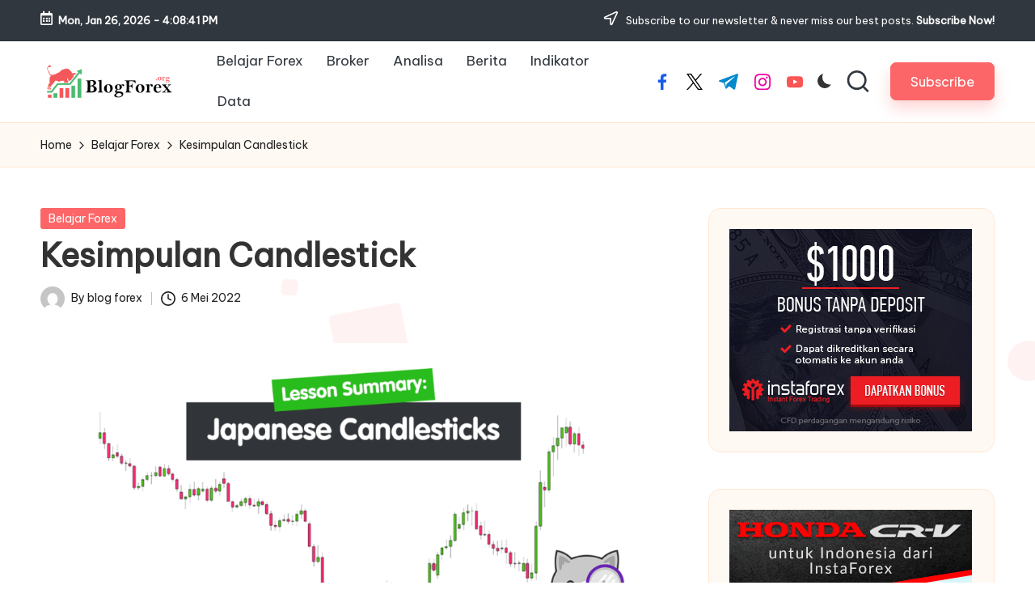

--- FILE ---
content_type: text/css
request_url: https://www.blogforex.org/wp-content/plugins/socialsnap/assets/css/socialsnap.css?ver=1.3.6
body_size: 7016
content:
.ss-row{margin:0 -6px 12px}.ss-row.ss-large-spacing{margin:0 -20px}.ss-row.ss-large-spacing .ss-col-2,.ss-row.ss-large-spacing .ss-col-3,.ss-row.ss-large-spacing .ss-col-4,.ss-row.ss-large-spacing .ss-col-7{padding:0 20px 30px}.ss-col-2,.ss-col-3,.ss-col-4,.ss-col-7{float:left;position:relative;-webkit-box-sizing:border-box;box-sizing:border-box;padding-left:6px;padding-right:6px}.ss-col-2{width:50%}.ss-col-3{width:33.33%}.ss-col-4{width:25%}.ss-col-7{width:66.67%}.ss-on-media-wrapper.ss-center-on-media .ss-social-icons-container{display:-webkit-box;display:-ms-flexbox;display:flex;-webkit-box-align:center;-ms-flex-align:center;align-items:center}#ss-floating-bar .ss-social-icons-container>li>.ss-ss-on-media-button,#ss-floating-bar .ss-social-icons-container>li>a,#ss-share-hub .ss-social-icons-container>li>.ss-ss-on-media-button,#ss-share-hub .ss-social-icons-container>li>a,#ss-sticky-bar .ss-social-icons-container>li>.ss-ss-on-media-button,#ss-sticky-bar .ss-social-icons-container>li>a,.ss-follow-wrapper .ss-follow-network,.ss-inline-share-wrapper .ss-social-icons-container>li>.ss-ss-on-media-button,.ss-inline-share-wrapper .ss-social-icons-container>li>a,.ss-on-media-wrapper .ss-social-icons-container>li>.ss-ss-on-media-button,.ss-on-media-wrapper .ss-social-icons-container>li>a,.ss-popup-overlay .ss-copy-action .ss-button,.ss-popup-overlay .ss-popup .ss-close-modal,.ss-popup-overlay .ss-popup .ss-popup-networks .ss-popup-network>a{border:0;text-shadow:none;-webkit-box-shadow:none;box-shadow:none;outline:0;text-decoration:none;text-transform:none;letter-spacing:0}.ss-on-media-wrapper .ss-social-icons-container>li>.ss-pinit-button,.ss-social-icons-container>li .ss-ss-on-media-button:after,.ss-social-icons-container>li>a:after{outline:0}.ss-social-login-options .ss-spinner{-webkit-animation:2s linear infinite ss_rotate;animation:2s linear infinite ss_rotate;z-index:2;position:absolute;top:50%;left:50%;margin:-8px 0 0 -8px;width:16px;height:16px}.ss-social-login-options .ss-spinner .path{stroke:#fff;stroke:rgba(255,255,255,.65);stroke-linecap:round;-webkit-animation:1.5s ease-in-out infinite ss_dash;animation:1.5s ease-in-out infinite ss_dash}@-webkit-keyframes ss_rotate{100%{-webkit-transform:rotate(360deg);transform:rotate(360deg)}}@keyframes ss_rotate{100%{-webkit-transform:rotate(360deg);transform:rotate(360deg)}}@-webkit-keyframes ss_dash{0%{stroke-dasharray:1,150;stroke-dashoffset:0}50%{stroke-dasharray:90,150;stroke-dashoffset:-35}100%{stroke-dasharray:90,150;stroke-dashoffset:-124}}@keyframes ss_dash{0%{stroke-dasharray:1,150;stroke-dashoffset:0}50%{stroke-dasharray:90,150;stroke-dashoffset:-35}100%{stroke-dasharray:90,150;stroke-dashoffset:-124}}.ss-svg-icon{height:16px;width:auto;vertical-align:text-bottom;fill:currentColor}.ss-svg-icon path{-webkit-transition:none;transition:none}.ss-socialsnap-color{background-color:#557ceb}.ss-envelope-color,.ss-subscribers-color{background-color:#323b43}.ss-facebook-color{background-color:#1877f2}.ss-twitter-color{background-color:#000}.ss-tumblr-color{background-color:#36465d}.ss-instagram-color{background-color:#c13584}.ss-google-color{background-color:#ea4335}.ss-linkedin-color{background-color:#2867b2}.ss-pinterest-color{background-color:#bd081c}.ss-copy-color{background-color:#323b43}.ss-shareall-color{background-color:#f1f1f1}.ss-print-color{background-color:#323b43}.ss-mix-color{background-color:#ff8226}.ss-clearfix:after{content:"";display:table;clear:both}.ss-flex{display:-webkit-box;display:-ms-flexbox;display:flex;-webkit-box-align:center;-ms-flex-align:center;align-items:center}:root{--ss-wpadminbar-height:0px}body.admin-bar{--ss-wpadminbar-height:32px}#ss-floating-bar{position:fixed;z-index:999;inset:0 auto;display:-webkit-box;display:-ms-flexbox;display:flex;-webkit-box-orient:vertical;-webkit-box-direction:normal;-ms-flex-direction:column;flex-direction:column;-webkit-box-pack:var(--ss-fsidebar-justify,center);-ms-flex-pack:var(--ss-fsidebar-justify,center);justify-content:var(--ss-fsidebar-justify,center)}#ss-floating-bar .ss-floating-bar__inner{margin-top:calc(var(--ss-wpadminbar-height) + var(--ss-fsidebar-y-offset));margin-bottom:calc(0px - var(--ss-fsidebar-y-offset))}#ss-floating-bar .ss-social-icons-container{display:-webkit-box;display:-ms-flexbox;display:flex;-webkit-box-orient:vertical;-webkit-box-direction:normal;-ms-flex-direction:column;flex-direction:column;gap:var(--ss-fsidebar-gap,0)}#ss-floating-bar .ss-social-icons-container>li{display:-webkit-box;display:-ms-flexbox;display:flex;-webkit-box-align:center;-ms-flex-align:center;align-items:center}#ss-floating-bar .ss-social-icons-container>li:hover .ss-share-network-tooltip{opacity:1;-webkit-transform:translateX(0) translateY(-50%);-ms-transform:translateX(0) translateY(-50%);transform:translateX(0) translateY(-50%)}#ss-floating-bar .ss-social-icons-container>li>a{-webkit-transition:opacity .3s,background .3s,text-shadow .3s,color .3s,border .3s,-webkit-transform .3s;transition:transform .3s,opacity .3s,background .3s,text-shadow .3s,color .3s,border .3s,-webkit-transform .3s;display:-webkit-box;display:-ms-flexbox;display:flex}#ss-floating-bar .ss-social-icons-container>li>a i{font-size:inherit;margin:0}#ss-floating-bar .ss-social-icons-container>li>a .ss-share-network-content,#ss-floating-bar .ss-social-icons-container>li>a i{position:relative;z-index:2}#ss-floating-bar.ss-with-spacing{padding-left:6px;padding-right:6px}#ss-floating-bar.ss-with-spacing .ss-social-icons-container>li{padding:3px 0}#ss-floating-bar .ss-hide-floating-bar{width:24px;height:24px;display:-webkit-box;display:-ms-flexbox;display:flex;-webkit-box-align:center;-ms-flex-align:center;align-items:center;-webkit-box-pack:center;-ms-flex-pack:center;justify-content:center;border-radius:50%;cursor:pointer;-webkit-box-sizing:border-box;box-sizing:border-box;margin-left:-12px;left:50%;position:relative;margin-top:6px;opacity:0;-webkit-transition:opacity .25s,fill .15s,background .15s,-webkit-transform .15s;transition:opacity .25s,fill .15s,background .15s,transform .15s,-webkit-transform .15s;-webkit-transform:translateX(-10px);-ms-transform:translateX(-10px);transform:translateX(-10px);color:#232323}#ss-floating-bar .ss-hide-floating-bar:hover{background-color:rgba(0,0,0,.4);color:#fff;opacity:1}#ss-floating-bar .ss-hide-floating-bar svg{width:auto;height:12px;-ms-flex-negative:0;flex-shrink:0;stroke:currentColor;fill:none}#ss-floating-bar:hover .ss-hide-floating-bar{opacity:.6;-webkit-transform:translateX(0);-ms-transform:translateX(0);transform:translateX(0)}#ss-floating-bar .ss-social-icons-container,#ss-floating-bar .ss-total-counter{-webkit-transition:-webkit-transform .45s cubic-bezier(.2,.21,.12,1);transition:transform .45s cubic-bezier(.2,.21,.12,1);transition:transform .45s cubic-bezier(.2,.21,.12,1),-webkit-transform .45s cubic-bezier(.2,.21,.12,1);opacity:1}#ss-floating-bar.ss-hidden .ss-social-icons-container,#ss-floating-bar.ss-hidden .ss-total-counter{-webkit-transform:translateX(-150%);-ms-transform:translateX(-150%);transform:translateX(-150%)}#ss-floating-bar.ss-hidden .ss-hide-floating-bar{background-color:rgba(0,0,0,.4);color:#fff;opacity:.6;-webkit-transform:translateX(0) rotate(180deg);-ms-transform:translateX(0) rotate(180deg);transform:translateX(0) rotate(180deg)}#ss-floating-bar.ss-hidden.ss-right-sidebar .ss-social-icons-container,#ss-floating-bar.ss-hidden.ss-right-sidebar .ss-total-counter{-webkit-transform:translateX(150%);-ms-transform:translateX(150%);transform:translateX(150%)}#ss-floating-bar.ss-hidden.ss-right-sidebar .ss-hide-floating-bar{-webkit-transform:translateX(0) rotate(0);-ms-transform:translateX(0) rotate(0);transform:translateX(0) rotate(0)}.ss-preview-screen .ss-inline-share-wrapper .ss-social-share-label{color:#444}.ss-inline-share-wrapper{display:block;margin:25px 0;clear:both}.ss-inline-share-wrapper.ss-center-inline-content{text-align:center}.ss-inline-share-wrapper.ss-center-inline-content .ss-inline-share-content{-webkit-box-pack:center;-ms-flex-pack:center;justify-content:center}.ss-inline-share-wrapper.ss-right-inline-content{text-align:right}.ss-inline-share-wrapper.ss-right-inline-content .ss-inline-share-content{-webkit-box-pack:end;-ms-flex-pack:end;justify-content:flex-end}.ss-inline-share-wrapper .ss-share-all.ss-without-all-networks-label i.ss{width:100%;background-color:rgba(0,0,0,0)}.ss-inline-share-wrapper .ss-share-all.ss-without-all-networks-label .ss-network-label{display:none!important}.ss-inline-share-wrapper .ss-social-share-label{margin:0!important;position:relative;line-height:1;letter-spacing:0;font-style:normal;text-decoration:none;text-transform:none}.ss-inline-share-wrapper .ss-social-share-label span{margin:0 0 .75em;font-size:16px;font-weight:500;display:inline-block}.ss-inline-share-wrapper .ss-inline-counter svg{height:24px;fill:#3a424a;margin-right:8px;-ms-flex-negative:0;flex-shrink:0}.ss-inline-share-wrapper .ss-inline-share-content{display:-webkit-inline-box;display:-ms-inline-flexbox;display:inline-flex;-webkit-box-align:center;-ms-flex-align:center;align-items:center;-webkit-font-smoothing:initial}.ss-inline-share-wrapper .ss-social-icons-container{display:inline-block;padding:0!important}.ss-inline-share-wrapper .ss-social-icons-container>li{display:inline-block;float:left}.ss-inline-share-wrapper .ss-social-icons-container>li>a{display:inline-block;display:-webkit-inline-box;display:-ms-inline-flexbox;display:inline-flex;color:#fff!important}.ss-inline-share-wrapper .ss-social-icons-container .ss-share-network-content{height:inherit;line-height:inherit;vertical-align:middle;display:-webkit-inline-box;display:-ms-inline-flexbox;display:inline-flex;-webkit-box-align:center;-ms-flex-align:center;align-items:center;-webkit-box-orient:horizontal;-webkit-box-direction:normal;-ms-flex-direction:row;flex-direction:row;-ms-flex-wrap:nowrap;flex-wrap:nowrap}.ss-inline-share-wrapper .ss-social-icons-container .ss-share-network-content i,.ss-inline-share-wrapper .ss-social-icons-container .ss-share-network-content span{margin-top:0;line-height:inherit;float:left}.ss-inline-share-wrapper .ss-social-icons-container .ss-share-network-content .ss-network-count,.ss-inline-share-wrapper .ss-social-icons-container .ss-share-network-content .ss-network-label{white-space:nowrap}.ss-inline-share-wrapper .ss-social-icons-container .ss-share-network-content .ss-network-label{margin:0 11px 0 10px}.ss-inline-share-wrapper .ss-social-icons-container .ss-share-network-content .ss-network-count{background:rgba(0,0,0,.3);padding:0 6px;line-height:20px;text-align:center;border-radius:6px 6px 6px 0;font-size:11px;margin-left:10px;margin-right:11px}.ss-inline-share-wrapper.ss-both-labels .ss-social-icons-container .ss-share-network-content .ss-network-count{margin-left:0}.ss-inline-share-wrapper.ss-both-labels.ss-stretched-inline-content .ss-social-icons-container .ss-share-network-content .ss-network-count{margin-left:auto!important}.ss-inline-share-wrapper.ss-stretched-inline-content .ss-inline-share-content,.ss-inline-share-wrapper.ss-stretched-inline-content .ss-social-icons-container{width:100%}.ss-inline-share-wrapper.ss-stretched-inline-content .ss-social-icons-container{display:-webkit-box;display:-ms-flexbox;display:flex;-webkit-box-orient:horizontal;-webkit-box-direction:normal;-ms-flex-direction:row;flex-direction:row;-ms-flex-wrap:wrap;flex-wrap:wrap;-webkit-box-pack:justify;-ms-flex-pack:justify;justify-content:space-between;-ms-flex-line-pack:stretch;align-content:stretch;-webkit-box-align:stretch;-ms-flex-align:stretch;align-items:stretch}.ss-inline-share-wrapper.ss-stretched-inline-content .ss-social-icons-container>li{-webkit-box-flex:1;-ms-flex:1;flex:1}.ss-inline-share-wrapper.ss-stretched-inline-content .ss-social-icons-container>li>a{-webkit-box-sizing:border-box;box-sizing:border-box;width:100%!important;-webkit-box-pack:start;-ms-flex-pack:start;justify-content:flex-start;margin:0}.ss-inline-share-wrapper.ss-with-counter-border .ss-inline-counter{border-color:rgba(0,0,0,.15);border-width:0 1px 0 0;border-style:solid;margin:0 13px 5px 0}.ss-inline-share-wrapper.ss-with-counter-border.ss-slanted-icons .ss-inline-counter{position:relative;border-right:0}.ss-inline-share-wrapper.ss-with-counter-border.ss-slanted-icons .ss-inline-counter:after{content:"";-webkit-transform:skew(-20deg);-ms-transform:skew(-20deg);transform:skew(-20deg);width:1px;background-color:rgba(0,0,0,.15);top:0;bottom:0;right:0;position:absolute}.ss-inline-share-wrapper .ss-inline-counter{text-align:center;padding:0 17px 0 0;line-height:1;-ms-flex-item-align:stretch;align-self:stretch;-webkit-box-align:center;-ms-flex-align:center;align-items:center;display:-webkit-inline-box;display:-ms-inline-flexbox;display:inline-flex;-ms-flex-negative:0;flex-shrink:0}.ss-inline-share-wrapper .ss-total-counter{width:auto!important;-ms-flex-negative:0;flex-shrink:0}.ss-on-media-image-wrap{display:inline-block!important;position:relative!important;line-height:0}.ss-on-media-image-wrap>img{margin:0!important}.ss-on-media-image-wrap:hover .ss-social-icons-container{opacity:1}.ss-on-media-container{position:relative;margin:0!important;line-height:0}.ss-on-media-container.aligncenter{display:block;text-align:center}.ss-on-media-container.wp-post-image{text-align:center}.ss-on-media-wrapper{display:none}.ss-on-media-wrapper.ss-on-media-always-visible .ss-social-icons-container{opacity:1}.ss-on-media-wrapper .ss-social-icons-container{-webkit-transition:opacity .25s;transition:opacity .25s;opacity:0;position:absolute;z-index:1;display:-webkit-box;display:-ms-flexbox;display:flex;padding:0!important;max-width:initial!important}.ss-on-media-wrapper .ss-social-icons-container>li{display:inline-block;float:left}.ss-on-media-wrapper .ss-social-icons-container>li>.ss-ss-on-media-button,.ss-on-media-wrapper .ss-social-icons-container>li>a{display:-webkit-inline-box;display:-ms-inline-flexbox;display:inline-flex;cursor:pointer}.ss-on-media-wrapper .ss-social-icons-container>li>.ss-ss-on-media-button span,.ss-on-media-wrapper .ss-social-icons-container>li>a span{position:relative}.ss-on-media-wrapper .ss-social-icons-container>li>.ss-pinit-button{-webkit-box-orient:horizontal;-webkit-box-direction:normal;-ms-flex-direction:row;flex-direction:row;white-space:nowrap;font-family:-apple-system,BlinkMacSystemFont,"Segoe UI",Roboto,Oxygen-Sans,Ubuntu,Cantarell,Arial,"Helvetica Neue",sans-serif;font-weight:400;height:auto!important;width:auto!important;line-height:1!important;padding:10px 16px;-webkit-transition:.2s;transition:.2s}.ss-on-media-wrapper .ss-social-icons-container>li>.ss-pinit-button .ss-on-media-content{display:-webkit-box;display:-ms-flexbox;display:flex}.ss-on-media-wrapper .ss-social-icons-container>li>.ss-pinit-button:hover{color:#fff;cursor:pointer}.ss-on-media-wrapper .ss-social-icons-container>li>.ss-pinit-button i,.ss-on-media-wrapper .ss-social-icons-container>li>.ss-pinit-button svg{width:auto;margin-right:6px}.ss-on-media-wrapper.ss-top-left-on-media .ss-social-icons-container{top:15px;left:15px}.ss-on-media-wrapper.ss-with-spacing.ss-bottom-left-on-media .ss-social-icons-container,.ss-on-media-wrapper.ss-with-spacing.ss-top-left-on-media .ss-social-icons-container{left:12px}.ss-on-media-wrapper.ss-top-right-on-media .ss-social-icons-container{top:15px;right:15px}.ss-on-media-wrapper.ss-with-spacing.ss-bottom-right-on-media .ss-social-icons-container,.ss-on-media-wrapper.ss-with-spacing.ss-top-right-on-media .ss-social-icons-container{right:12px}.ss-on-media-wrapper.ss-bottom-left-on-media .ss-social-icons-container{bottom:15px;left:15px}.ss-on-media-wrapper.ss-bottom-right-on-media .ss-social-icons-container{bottom:15px;right:15px}.ss-on-media-wrapper.ss-center-on-media .ss-social-icons-container{-webkit-box-pack:center;-ms-flex-pack:center;justify-content:center;bottom:0;top:0;left:0;right:0}.ss-on-media-wrapper.ss-regular-icons .ss-social-icons-container>li>.ss-pinit-button{padding:12px 18px}.ss-on-media-wrapper.ss-large-icons .ss-social-icons-container>li>.ss-pinit-button{padding:14px 20px}.ss-popup-overlay{display:none;font-family:-apple-system,BlinkMacSystemFont,"Segoe UI",Roboto,Oxygen-Sans,Ubuntu,Cantarell,Arial,"Helvetica Neue",sans-serif;-webkit-font-smoothing:initial;content:"";position:fixed;top:0;bottom:0;left:0;right:0;z-index:99999;background:rgba(202,202,202,.75);opacity:0;-webkit-transition:opacity .3s;transition:opacity .3s}.ss-popup-overlay.ss-visible{display:-webkit-box;display:-ms-flexbox;display:flex;-webkit-box-align:center;-ms-flex-align:center;align-items:center;-webkit-box-pack:center;-ms-flex-pack:center;justify-content:center}.ss-popup-overlay.ss-visible.ss-animate-popup{opacity:1}.ss-popup-overlay.ss-visible.ss-animate-popup .ss-popup{opacity:1;-webkit-transition:opacity .22s .2s;transition:opacity .22s .2s}.ss-popup-overlay.ss-visible.ss-hide-popup .ss-popup{-webkit-transform:translate(0,50px);-ms-transform:translate(0,50px);transform:translate(0,50px);-webkit-transition:opacity .25s,-webkit-transform .3s;transition:opacity .25s,transform .3s,-webkit-transform .3s;opacity:0}.ss-popup-overlay.ss-visible.ss-hide-popup.ss-remove-visible{opacity:0}.ss-popup-overlay.ss-copy-visible .ss-popup{height:160px}.ss-popup-overlay.ss-copy-visible .ss-popup .ss-popup-networks{display:none}.ss-popup-overlay.ss-copy-visible .ss-popup .ss-copy-action{display:-webkit-box;display:-ms-flexbox;display:flex;-webkit-box-pack:center;-ms-flex-pack:center;justify-content:center;text-align:center;-webkit-box-orient:vertical;-webkit-box-direction:normal;-ms-flex-direction:column;flex-direction:column}.ss-popup-overlay .ss-copy-action{position:relative;display:none}.ss-popup-overlay .ss-copy-action .ss-copy-action-field,.ss-popup-overlay .ss-copy-action .ss-copy-action-field:focus,.ss-popup-overlay .ss-copy-action .ss-copy-action-field:hover{border:1px solid rgba(0,0,0,.1);border-radius:2px;color:#323b43;font-family:inherit;font-size:16px;-webkit-box-sizing:border-box;box-sizing:border-box;width:100%;height:48px!important;line-height:48px!important;padding:0 120px 0 50px!important;text-shadow:none;-webkit-box-shadow:none;box-shadow:none;outline:0;background-color:#fff;margin:0}.ss-popup-overlay .ss-copy-action .ss-button{-webkit-transition:.2s;transition:.2s;font-weight:400;font-family:inherit;position:absolute;right:6px;top:5px;background-color:#557ceb;color:#fff;padding:0;line-height:38px;height:38px;width:105px;font-size:16px;z-index:9;border-radius:2px}.ss-popup-overlay .ss-copy-action .ss-button:hover{background-color:#678aed}.ss-popup-overlay .ss-copy-action .ss-button.ss-visible-tooltip .ss-share-network-tooltip{opacity:1;-webkit-transform:translateX(0) translateY(-50%);-ms-transform:translateX(0) translateY(-50%);transform:translateX(0) translateY(-50%)}.ss-popup-overlay .ss-copy-action svg{position:absolute;height:24px;width:24px;top:50%;left:15px;margin-top:-12px;fill:#dadada}.ss-popup-overlay .ss-popup{opacity:0;border-radius:2px;max-width:90%;max-height:90%;width:720px;height:auto}.ss-popup-overlay .ss-popup .ss-popup-heading{display:block;display:-webkit-box;display:-ms-flexbox;display:flex;-webkit-box-align:center;-ms-flex-align:center;align-items:center;font-size:16px;font-weight:300;color:#323b43;background-color:#fff;line-height:58px;height:58px;padding:0 0 0 24px;margin:0;border-top-left-radius:4px;border-top-right-radius:4px}.ss-popup-overlay .ss-popup .ss-close-modal{margin-left:auto;padding:0 24px;height:100%;-webkit-transition:background .15s,color .15s;transition:background .15s,color .15s;display:-webkit-box;display:-ms-flexbox;display:flex;-webkit-box-align:center;-ms-flex-align:center;align-items:center;color:#a9a9a9}.ss-popup-overlay .ss-popup .ss-close-modal svg{width:16px;height:16px}.ss-popup-overlay .ss-popup .ss-close-modal:hover{background-color:rgba(0,0,0,.05);color:#323b43}.ss-popup-overlay .ss-popup .ss-popup-content{position:relative;top:3px;left:0;right:0;bottom:0;max-height:70vh;background-color:#fff;overflow-y:scroll;padding:24px 24px 20px;border-bottom-left-radius:4px;border-bottom-right-radius:4px}.ss-popup-overlay .ss-popup .ss-powered-by{margin-top:12px;font-size:12px;text-align:center;color:#aaa;width:100%}.ss-popup-overlay .ss-popup .ss-powered-by a{color:#557ceb}.ss-popup-overlay .ss-popup .ss-powered-by a svg{height:14px;display:inline-block;margin-right:4px;margin-left:1px}.ss-popup-overlay .ss-popup .ss-powered-by a:hover{color:#678aed}.ss-popup-overlay .ss-popup .ss-popup-networks{display:-webkit-box;display:-ms-flexbox;display:flex;-webkit-box-orient:horizontal;-webkit-box-direction:normal;-ms-flex-direction:row;flex-direction:row;-ms-flex-wrap:wrap;flex-wrap:wrap;margin:0 -6px}.ss-popup-overlay .ss-popup .ss-popup-networks .ss-popup-network{-webkit-box-sizing:border-box;box-sizing:border-box;width:33.33%;padding:0 6px 6px;-ms-flex-negative:0;flex-shrink:0;float:left;display:inline-block}.ss-popup-overlay .ss-popup .ss-popup-networks .ss-popup-network>a{position:relative;-webkit-transition:opacity .15s,color .15s;transition:opacity .15s,color .15s;-webkit-box-sizing:border-box;box-sizing:border-box;height:40px;padding:0 15px 0 0;display:-webkit-box;display:-ms-flexbox;display:flex;line-height:40px;-webkit-box-align:center;-ms-flex-align:center;align-items:center;-webkit-box-orient:horizontal;-webkit-box-direction:normal;-ms-flex-direction:row;flex-direction:row;color:#fff;border-radius:2px;font-weight:500;font-size:13px;vertical-align:middle;-webkit-backface-visibility:hidden;white-space:nowrap;text-overflow:ellipsis}.ss-popup-overlay .ss-popup .ss-popup-networks .ss-popup-network>a i,.ss-popup-overlay .ss-popup .ss-popup-networks .ss-popup-network>a span:first-child{position:relative;z-index:2;height:40px;width:40px;text-align:center;line-height:40px;font-size:16px;margin-right:10px;background-color:rgba(0,0,0,.15);display:-webkit-box;display:-ms-flexbox;display:flex;-webkit-box-align:center;-ms-flex-align:center;align-items:center}.ss-popup-overlay .ss-popup .ss-popup-networks .ss-popup-network>a svg{fill:#fff;height:16px;width:inherit;z-index:1}.ss-popup-overlay .ss-popup .ss-popup-networks .ss-popup-network>a span:first-child:before{content:"";position:absolute;left:0;top:0;background-color:rgba(0,0,0,.1)}.ss-popup-overlay .ss-popup .ss-popup-networks .ss-popup-network>a span{position:relative;z-index:3}.ss-popup-overlay .ss-popup .ss-popup-networks .ss-popup-network>a:before{position:absolute;content:"";background-color:rgba(255,255,255,0);top:0;left:0;bottom:0;right:0;z-index:1;-webkit-transition:background .15s;transition:background .15s}.ss-popup-overlay .ss-popup .ss-popup-networks .ss-popup-network>a .ss-popup-network-counter{background:rgba(0,0,0,.3);padding:0 5px;line-height:18px;text-align:center;border-radius:3px 3px 3px 0;font-size:11px;margin-left:auto;margin-right:0}.ss-popup-overlay .ss-popup .ss-popup-networks .ss-popup-network>a:hover:before{background-color:rgba(255,255,255,.15)}.ss-share-network-tooltip{font-family:-apple-system,BlinkMacSystemFont,"Segoe UI",Roboto,Oxygen-Sans,Ubuntu,Cantarell,Arial,"Helvetica Neue",sans-serif;-webkit-font-smoothing:initial;position:absolute;line-height:1;left:100%;margin-left:12px;background-color:rgba(56,70,84,.85);top:50%;width:auto;white-space:nowrap;padding:8px 10px;border-radius:2px;font-size:12px;color:rgba(255,255,255,.9);z-index:2;-webkit-transition:opacity .25s,-webkit-transform .3s;transition:transform .3s,opacity .25s,-webkit-transform .3s;opacity:0;-webkit-transform:translateX(-7px) translateY(-50%);-ms-transform:translateX(-7px) translateY(-50%);transform:translateX(-7px) translateY(-50%);pointer-events:none}.ss-copy-action .ss-share-network-tooltip,.ss-right-hub .ss-share-network-tooltip,.ss-right-sidebar .ss-share-network-tooltip{left:auto;margin-left:0;right:100%;margin-right:12px;-webkit-transform:translateX(7px) translateY(-50%);-ms-transform:translateX(7px) translateY(-50%);transform:translateX(7px) translateY(-50%)}.ss-social-icons-container>li>a{font-family:-apple-system,BlinkMacSystemFont,"Segoe UI",Roboto,Oxygen-Sans,Ubuntu,Cantarell,Arial,"Helvetica Neue",sans-serif}.ss-social-icons-container>li .ss-ss-on-media-button:after,.ss-social-icons-container>li>a:after{-webkit-transition:background .15s;transition:background .15s;content:"";background-color:rgba(0,0,0,0);position:absolute;top:0;left:0;right:0;bottom:0;z-index:1}.ss-social-icons-container>li .ss-ss-on-media-button:hover:after,.ss-social-icons-container>li>a:hover:after{background-color:rgba(0,0,0,.1)}.ss-social-icons-container>li .ss-ss-on-media-button.ss-share-all:hover:after,.ss-social-icons-container>li>a.ss-share-all:hover:after{background-color:rgba(0,0,0,.02)}.ss-social-icons-container>li .ss-ss-on-media-button i,.ss-social-icons-container>li>a i{min-width:23px}.ss-social-icons-container>li .ss-ss-on-media-button i.ss-slide-icon,.ss-social-icons-container>li>a i.ss-slide-icon{position:absolute!important;left:0;top:0;width:100%;-webkit-transform:translateX(-120%);-ms-transform:translateX(-120%);transform:translateX(-120%)}.ss-social-icons-container>li .ss-ss-on-media-button i{background:0 0}.ss-total-counter{text-align:center;line-height:1.1;letter-spacing:0;padding:7px 0 6px;-webkit-user-select:none;-moz-user-select:none;-ms-user-select:none;user-select:none;cursor:default;display:block;-ms-flex-negative:0;flex-shrink:0}.ss-total-counter span{display:block}.ss-total-counter>span:first-child{color:#323b43;font-weight:700;font-size:20px;padding-bottom:1px}.ss-total-counter>span:last-child{text-transform:capitalize;font-size:12px;color:rgba(0,0,0,.55);font-weight:400;line-height:1;padding-top:1px}.ss-share-network-content{width:100%;display:inline-block;position:relative;vertical-align:middle;line-height:1;z-index:2}.ss-share-network-content i,.ss-share-network-content span{display:block}.ss-share-network-content span{margin-top:5px;font-weight:400;font-size:11px}.ss-inline-share-wrapper .ss-share-network-content span{font-size:12px;font-weight:500;opacity:1}#ss-floating-bar.ss-animate-entrance{-webkit-transition:opacity .15s .1s,-webkit-transform .4s .1s;transition:opacity .15s .1s,transform .4s .1s,-webkit-transform .4s .1s}#ss-floating-bar.ss-entrance-animation-fade{opacity:0}#ss-floating-bar.ss-entrance-animation-fade.ss-animated{opacity:1}#ss-floating-bar.ss-rounded-icons.ss-left-sidebar .ss-social-icons-container>li:first-child>a{border-top-right-radius:6px}#ss-floating-bar.ss-rounded-icons.ss-left-sidebar .ss-social-icons-container>li:last-child>a,#ss-floating-bar.ss-rounded-icons.ss-left-sidebar.ss-all-networks-hidden .ss-social-icons-container>li:nth-last-child(2)>a{border-bottom-right-radius:6px}#ss-floating-bar.ss-rounded-icons.ss-right-sidebar .ss-social-icons-container>li:first-child>a{border-top-left-radius:6px}#ss-floating-bar.ss-rounded-icons.ss-right-sidebar .ss-social-icons-container>li:last-child>a,#ss-floating-bar.ss-rounded-icons.ss-right-sidebar.ss-all-networks-hidden .ss-social-icons-container>li:nth-last-child(2)>a{border-bottom-left-radius:6px}#ss-floating-bar.ss-rounded-icons.ss-with-spacing .ss-social-icons-container>li>a{border-radius:3px!important}#ss-floating-bar.ss-circle-icons .ss-social-icons-container>li{padding:2px 0}#ss-floating-bar.ss-circle-icons.ss-with-spacing{padding:0 18px}#ss-floating-bar.ss-circle-icons.ss-with-spacing .ss-social-icons-container>li{padding:5px 0}#ss-floating-bar.ss-circle-icons .ss-social-icons-container>li>a,#ss-sticky-bar.ss-circle-icons .ss-social-icons-container>li>.ss-ss-on-media-button,#ss-sticky-bar.ss-circle-icons .ss-social-icons-container>li>a,#ss-sticky-bar.ss-circle-icons .ss-social-icons-container>li>a .ss-network-icon,#ss-sticky-bar.ss-circle-icons .ss-social-icons-container>li>a i,#ss-sticky-bar.ss-circle-icons>a:after,.ss-inline-share-wrapper.ss-circle-icons .ss-social-icons-container>li>.ss-ss-on-media-button,.ss-inline-share-wrapper.ss-circle-icons .ss-social-icons-container>li>a,.ss-inline-share-wrapper.ss-circle-icons .ss-social-icons-container>li>a .ss-network-icon,.ss-inline-share-wrapper.ss-circle-icons .ss-social-icons-container>li>a i,.ss-inline-share-wrapper.ss-circle-icons>a:after,.ss-on-media-wrapper.ss-circle-icons .ss-social-icons-container>li>.ss-ss-on-media-button,.ss-on-media-wrapper.ss-circle-icons .ss-social-icons-container>li>a,.ss-on-media-wrapper.ss-circle-icons .ss-social-icons-container>li>a .ss-network-icon,.ss-on-media-wrapper.ss-circle-icons .ss-social-icons-container>li>a i,.ss-on-media-wrapper.ss-circle-icons>a:after{border-radius:52px}#ss-sticky-bar.ss-rounded-icons .ss-social-icons-container>li>.ss-ss-on-media-button,#ss-sticky-bar.ss-rounded-icons .ss-social-icons-container>li>a,#ss-sticky-bar.ss-rounded-icons>a:after,.ss-inline-share-wrapper.ss-rounded-icons .ss-social-icons-container>li>.ss-ss-on-media-button,.ss-inline-share-wrapper.ss-rounded-icons .ss-social-icons-container>li>a,.ss-inline-share-wrapper.ss-rounded-icons>a:after,.ss-on-media-wrapper.ss-rounded-icons .ss-social-icons-container>li>.ss-ss-on-media-button,.ss-on-media-wrapper.ss-rounded-icons .ss-social-icons-container>li>a,.ss-on-media-wrapper.ss-rounded-icons>a:after{border-radius:3px}.ss-slanted-icons .ss-social-icons-container>li>a{-webkit-transform:skew(-20deg);-ms-transform:skew(-20deg);transform:skew(-20deg);border-radius:2px;-webkit-transform-origin:bottom;-ms-transform-origin:bottom;transform-origin:bottom;-webkit-backface-visibility:hidden}.ss-slanted-icons .ss-social-icons-container>li>a .ss-share-network-content{-webkit-transform:skew(20deg);-ms-transform:skew(20deg);transform:skew(20deg)}.ss-inline-share-wrapper.ss-with-spacing .ss-social-icons-container>li{margin:0 6px 6px 0!important}.ss-inline-share-wrapper.ss-with-spacing .ss-inline-counter{margin-bottom:6px}.ss-on-media-wrapper.ss-with-spacing .ss-social-icons-container>li{padding:0 3px!important}#ss-sticky-bar .ss-inline-share-wrapper:not(.ss-with-spacing) .ss-social-icons-container>li .ss-ss-on-media-button,#ss-sticky-bar .ss-inline-share-wrapper:not(.ss-with-spacing) .ss-social-icons-container>li a,.ss-inline-share-wrapper:not(.ss-with-spacing) .ss-social-icons-container>li .ss-ss-on-media-button,.ss-inline-share-wrapper:not(.ss-with-spacing) .ss-social-icons-container>li a,.ss-on-media-wrapper:not(.ss-with-spacing) .ss-social-icons-container>li .ss-ss-on-media-button,.ss-on-media-wrapper:not(.ss-with-spacing) .ss-social-icons-container>li a{border-radius:0!important;border-left:none;border-right:none}#ss-sticky-bar .ss-inline-share-wrapper:not(.ss-with-spacing) .ss-social-icons-container>li:first-child a,.ss-inline-share-wrapper:not(.ss-with-spacing) .ss-social-icons-container>li:first-child a,.ss-on-media-wrapper:not(.ss-with-spacing) .ss-social-icons-container>li:first-child a{border-left:1px solid rgba(0,0,0,.1)}#ss-sticky-bar .ss-inline-share-wrapper:not(.ss-with-spacing) .ss-social-icons-container>li:last-child a,.ss-inline-share-wrapper:not(.ss-with-spacing) .ss-social-icons-container>li:last-child a,.ss-on-media-wrapper:not(.ss-with-spacing) .ss-social-icons-container>li:last-child a{border-right:1px solid rgba(0,0,0,.1)}#ss-sticky-bar .ss-inline-share-wrapper:not(.ss-with-spacing) .ss-social-icons-container>li a i,.ss-inline-share-wrapper:not(.ss-with-spacing) .ss-social-icons-container>li a i,.ss-on-media-wrapper:not(.ss-with-spacing) .ss-social-icons-container>li a i{background:0 0}#ss-sticky-bar .ss-inline-share-wrapper:not(.ss-with-spacing) .ss-social-icons-container>li a .ss-network-count,#ss-sticky-bar .ss-inline-share-wrapper:not(.ss-with-spacing) .ss-social-icons-container>li a .ss-network-label,.ss-inline-share-wrapper:not(.ss-with-spacing) .ss-social-icons-container>li a .ss-network-count,.ss-inline-share-wrapper:not(.ss-with-spacing) .ss-social-icons-container>li a .ss-network-label,.ss-on-media-wrapper:not(.ss-with-spacing) .ss-social-icons-container>li a .ss-network-count,.ss-on-media-wrapper:not(.ss-with-spacing) .ss-social-icons-container>li a .ss-network-label{margin-left:0!important}#ss-sticky-bar .ss-inline-share-wrapper:not(.ss-with-spacing).ss-rounded-icons .ss-social-icons-container>li:first-child>.ss-ss-on-media-button,#ss-sticky-bar .ss-inline-share-wrapper:not(.ss-with-spacing).ss-rounded-icons .ss-social-icons-container>li:first-child>a,.ss-inline-share-wrapper:not(.ss-with-spacing).ss-rounded-icons .ss-social-icons-container>li:first-child>.ss-ss-on-media-button,.ss-inline-share-wrapper:not(.ss-with-spacing).ss-rounded-icons .ss-social-icons-container>li:first-child>a,.ss-on-media-wrapper:not(.ss-with-spacing).ss-rounded-icons .ss-social-icons-container>li:first-child>.ss-ss-on-media-button,.ss-on-media-wrapper:not(.ss-with-spacing).ss-rounded-icons .ss-social-icons-container>li:first-child>a{border-top-left-radius:3px!important;border-bottom-left-radius:3px!important}#ss-sticky-bar .ss-inline-share-wrapper:not(.ss-with-spacing).ss-rounded-icons .ss-social-icons-container>li:last-child .ss-ss-on-media-button,#ss-sticky-bar .ss-inline-share-wrapper:not(.ss-with-spacing).ss-rounded-icons .ss-social-icons-container>li:last-child a,#ss-sticky-bar .ss-inline-share-wrapper:not(.ss-with-spacing).ss-rounded-icons.ss-all-networks-hidden .ss-social-icons-container>li:nth-last-child(2)>.ss-ss-on-media-button,#ss-sticky-bar .ss-inline-share-wrapper:not(.ss-with-spacing).ss-rounded-icons.ss-all-networks-hidden .ss-social-icons-container>li:nth-last-child(2)>a,.ss-inline-share-wrapper:not(.ss-with-spacing).ss-rounded-icons .ss-social-icons-container>li:last-child .ss-ss-on-media-button,.ss-inline-share-wrapper:not(.ss-with-spacing).ss-rounded-icons .ss-social-icons-container>li:last-child a,.ss-inline-share-wrapper:not(.ss-with-spacing).ss-rounded-icons.ss-all-networks-hidden .ss-social-icons-container>li:nth-last-child(2)>.ss-ss-on-media-button,.ss-inline-share-wrapper:not(.ss-with-spacing).ss-rounded-icons.ss-all-networks-hidden .ss-social-icons-container>li:nth-last-child(2)>a,.ss-on-media-wrapper:not(.ss-with-spacing).ss-rounded-icons .ss-social-icons-container>li:last-child .ss-ss-on-media-button,.ss-on-media-wrapper:not(.ss-with-spacing).ss-rounded-icons .ss-social-icons-container>li:last-child a,.ss-on-media-wrapper:not(.ss-with-spacing).ss-rounded-icons.ss-all-networks-hidden .ss-social-icons-container>li:nth-last-child(2)>.ss-ss-on-media-button,.ss-on-media-wrapper:not(.ss-with-spacing).ss-rounded-icons.ss-all-networks-hidden .ss-social-icons-container>li:nth-last-child(2)>a{border-top-right-radius:3px!important;border-bottom-right-radius:3px!important}#ss-sticky-bar .ss-inline-share-wrapper:not(.ss-with-spacing).ss-circle-icons .ss-social-icons-container>li:first-child .ss-ss-on-media-button,#ss-sticky-bar .ss-inline-share-wrapper:not(.ss-with-spacing).ss-circle-icons .ss-social-icons-container>li:first-child a,.ss-inline-share-wrapper:not(.ss-with-spacing).ss-circle-icons .ss-social-icons-container>li:first-child .ss-ss-on-media-button,.ss-inline-share-wrapper:not(.ss-with-spacing).ss-circle-icons .ss-social-icons-container>li:first-child a,.ss-on-media-wrapper:not(.ss-with-spacing).ss-circle-icons .ss-social-icons-container>li:first-child .ss-ss-on-media-button,.ss-on-media-wrapper:not(.ss-with-spacing).ss-circle-icons .ss-social-icons-container>li:first-child a{border-top-left-radius:52px!important;border-bottom-left-radius:52px!important}#ss-sticky-bar .ss-inline-share-wrapper:not(.ss-with-spacing).ss-circle-icons .ss-social-icons-container>li:first-child i,.ss-inline-share-wrapper:not(.ss-with-spacing).ss-circle-icons .ss-social-icons-container>li:first-child i,.ss-on-media-wrapper:not(.ss-with-spacing).ss-circle-icons .ss-social-icons-container>li:first-child i{border-radius:52px!important}#ss-sticky-bar .ss-inline-share-wrapper:not(.ss-with-spacing).ss-circle-icons .ss-social-icons-container>li a i,.ss-inline-share-wrapper:not(.ss-with-spacing).ss-circle-icons .ss-social-icons-container>li a i,.ss-on-media-wrapper:not(.ss-with-spacing).ss-circle-icons .ss-social-icons-container>li a i{border-radius:0}#ss-sticky-bar .ss-inline-share-wrapper:not(.ss-with-spacing).ss-circle-icons .ss-social-icons-container>li:last-child .ss-ss-on-media-button,#ss-sticky-bar .ss-inline-share-wrapper:not(.ss-with-spacing).ss-circle-icons .ss-social-icons-container>li:last-child a,#ss-sticky-bar .ss-inline-share-wrapper:not(.ss-with-spacing).ss-circle-icons.ss-all-networks-hidden .ss-social-icons-container>li:nth-last-child(2)>.ss-ss-on-media-button,#ss-sticky-bar .ss-inline-share-wrapper:not(.ss-with-spacing).ss-circle-icons.ss-all-networks-hidden .ss-social-icons-container>li:nth-last-child(2)>a,.ss-inline-share-wrapper:not(.ss-with-spacing).ss-circle-icons .ss-social-icons-container>li:last-child .ss-ss-on-media-button,.ss-inline-share-wrapper:not(.ss-with-spacing).ss-circle-icons .ss-social-icons-container>li:last-child a,.ss-inline-share-wrapper:not(.ss-with-spacing).ss-circle-icons.ss-all-networks-hidden .ss-social-icons-container>li:nth-last-child(2)>.ss-ss-on-media-button,.ss-inline-share-wrapper:not(.ss-with-spacing).ss-circle-icons.ss-all-networks-hidden .ss-social-icons-container>li:nth-last-child(2)>a,.ss-on-media-wrapper:not(.ss-with-spacing).ss-circle-icons .ss-social-icons-container>li:last-child .ss-ss-on-media-button,.ss-on-media-wrapper:not(.ss-with-spacing).ss-circle-icons .ss-social-icons-container>li:last-child a,.ss-on-media-wrapper:not(.ss-with-spacing).ss-circle-icons.ss-all-networks-hidden .ss-social-icons-container>li:nth-last-child(2)>.ss-ss-on-media-button,.ss-on-media-wrapper:not(.ss-with-spacing).ss-circle-icons.ss-all-networks-hidden .ss-social-icons-container>li:nth-last-child(2)>a{border-top-right-radius:52px!important;border-bottom-right-radius:52px!important}#ss-floating-bar,#ss-share-hub,#ss-sticky-bar,.ss-inline-share-wrapper,.ss-on-media-wrapper{font-family:-apple-system,BlinkMacSystemFont,"Segoe UI",Roboto,Oxygen-Sans,Ubuntu,Cantarell,Arial,"Helvetica Neue",sans-serif}#ss-floating-bar .ss-social-icons-container,#ss-share-hub .ss-social-icons-container,#ss-sticky-bar .ss-social-icons-container,.ss-inline-share-wrapper .ss-social-icons-container,.ss-on-media-wrapper .ss-social-icons-container{margin:0!important;padding:0;list-style:none}#ss-floating-bar .ss-social-icons-container>li,#ss-share-hub .ss-social-icons-container>li,#ss-sticky-bar .ss-social-icons-container>li,.ss-inline-share-wrapper .ss-social-icons-container>li,.ss-on-media-wrapper .ss-social-icons-container>li{position:relative;list-style:none;margin:0;padding:0}#ss-floating-bar .ss-social-icons-container>li:before,#ss-share-hub .ss-social-icons-container>li:before,#ss-sticky-bar .ss-social-icons-container>li:before,.ss-inline-share-wrapper .ss-social-icons-container>li:before,.ss-on-media-wrapper .ss-social-icons-container>li:before{display:none}#ss-floating-bar .ss-social-icons-container>li>.ss-ss-on-media-button,#ss-floating-bar .ss-social-icons-container>li>a,#ss-share-hub .ss-social-icons-container>li>.ss-ss-on-media-button,#ss-share-hub .ss-social-icons-container>li>a,#ss-sticky-bar .ss-social-icons-container>li>.ss-ss-on-media-button,#ss-sticky-bar .ss-social-icons-container>li>a,.ss-inline-share-wrapper .ss-social-icons-container>li>.ss-ss-on-media-button,.ss-inline-share-wrapper .ss-social-icons-container>li>a,.ss-on-media-wrapper .ss-social-icons-container>li>.ss-ss-on-media-button,.ss-on-media-wrapper .ss-social-icons-container>li>a{position:relative;-webkit-box-sizing:border-box;box-sizing:border-box;-webkit-box-align:center;-ms-flex-align:center;align-items:center;-webkit-box-pack:center;-ms-flex-pack:center;justify-content:center;text-align:center;width:52px;height:52px;line-height:52px;color:#fff;overflow:hidden;vertical-align:middle;font-size:16px;text-decoration:none!important}#ss-floating-bar .ss-social-icons-container>li>.ss-ss-on-media-button .ss-network-icon,#ss-floating-bar .ss-social-icons-container>li>a .ss-network-icon,#ss-share-hub .ss-social-icons-container>li>.ss-ss-on-media-button .ss-network-icon,#ss-share-hub .ss-social-icons-container>li>a .ss-network-icon,#ss-sticky-bar .ss-social-icons-container>li>.ss-ss-on-media-button .ss-network-icon,#ss-sticky-bar .ss-social-icons-container>li>a .ss-network-icon,.ss-inline-share-wrapper .ss-social-icons-container>li>.ss-ss-on-media-button .ss-network-icon,.ss-inline-share-wrapper .ss-social-icons-container>li>a .ss-network-icon,.ss-on-media-wrapper .ss-social-icons-container>li>.ss-ss-on-media-button .ss-network-icon,.ss-on-media-wrapper .ss-social-icons-container>li>a .ss-network-icon{display:-webkit-box;display:-ms-flexbox;display:flex;-webkit-box-align:center;-ms-flex-align:center;align-items:center;-webkit-box-pack:center;-ms-flex-pack:center;justify-content:center}#ss-floating-bar .ss-social-icons-container>li>.ss-ss-on-media-button svg,#ss-floating-bar .ss-social-icons-container>li>a svg,#ss-share-hub .ss-social-icons-container>li>.ss-ss-on-media-button svg,#ss-share-hub .ss-social-icons-container>li>a svg,#ss-sticky-bar .ss-social-icons-container>li>.ss-ss-on-media-button svg,#ss-sticky-bar .ss-social-icons-container>li>a svg,.ss-inline-share-wrapper .ss-social-icons-container>li>.ss-ss-on-media-button svg,.ss-inline-share-wrapper .ss-social-icons-container>li>a svg,.ss-on-media-wrapper .ss-social-icons-container>li>.ss-ss-on-media-button svg,.ss-on-media-wrapper .ss-social-icons-container>li>a svg{height:16px;width:inherit;z-index:1}#ss-floating-bar .ss-social-icons-container>li>.ss-ss-on-media-button.ss-share-all,#ss-floating-bar .ss-social-icons-container>li>a.ss-share-all,#ss-share-hub .ss-social-icons-container>li>.ss-ss-on-media-button.ss-share-all,#ss-share-hub .ss-social-icons-container>li>a.ss-share-all,#ss-sticky-bar .ss-social-icons-container>li>.ss-ss-on-media-button.ss-share-all,#ss-sticky-bar .ss-social-icons-container>li>a.ss-share-all,.ss-inline-share-wrapper .ss-social-icons-container>li>.ss-ss-on-media-button.ss-share-all,.ss-inline-share-wrapper .ss-social-icons-container>li>a.ss-share-all,.ss-on-media-wrapper .ss-social-icons-container>li>.ss-ss-on-media-button.ss-share-all,.ss-on-media-wrapper .ss-social-icons-container>li>a.ss-share-all{color:#323b43!important}#ss-floating-bar.ss-small-icons .ss-social-icons-container>li>.ss-ss-on-media-button,#ss-floating-bar.ss-small-icons .ss-social-icons-container>li>a,#ss-share-hub.ss-small-icons .ss-social-icons-container>li>.ss-ss-on-media-button,#ss-share-hub.ss-small-icons .ss-social-icons-container>li>a,#ss-sticky-bar.ss-small-icons .ss-social-icons-container>li>.ss-ss-on-media-button,#ss-sticky-bar.ss-small-icons .ss-social-icons-container>li>a,.ss-inline-share-wrapper.ss-small-icons .ss-social-icons-container>li>.ss-ss-on-media-button,.ss-inline-share-wrapper.ss-small-icons .ss-social-icons-container>li>a,.ss-on-media-wrapper.ss-small-icons .ss-social-icons-container>li>.ss-ss-on-media-button,.ss-on-media-wrapper.ss-small-icons .ss-social-icons-container>li>a{width:42px;height:42px;line-height:42px;font-size:14px}#ss-floating-bar.ss-small-icons .ss-social-icons-container>li>.ss-ss-on-media-button svg,#ss-floating-bar.ss-small-icons .ss-social-icons-container>li>a svg,#ss-share-hub.ss-small-icons .ss-social-icons-container>li>.ss-ss-on-media-button svg,#ss-share-hub.ss-small-icons .ss-social-icons-container>li>a svg,#ss-sticky-bar.ss-small-icons .ss-social-icons-container>li>.ss-ss-on-media-button svg,#ss-sticky-bar.ss-small-icons .ss-social-icons-container>li>a svg,.ss-inline-share-wrapper.ss-small-icons .ss-social-icons-container>li>.ss-ss-on-media-button svg,.ss-inline-share-wrapper.ss-small-icons .ss-social-icons-container>li>a svg,.ss-on-media-wrapper.ss-small-icons .ss-social-icons-container>li>.ss-ss-on-media-button svg,.ss-on-media-wrapper.ss-small-icons .ss-social-icons-container>li>a svg{height:14px}#ss-floating-bar.ss-small-icons .ss-total-counter,#ss-share-hub.ss-small-icons .ss-total-counter,#ss-sticky-bar.ss-small-icons .ss-total-counter,.ss-inline-share-wrapper.ss-small-icons .ss-total-counter,.ss-on-media-wrapper.ss-small-icons .ss-total-counter{width:42px}#ss-floating-bar.ss-small-icons .ss-total-counter>span:first-child,#ss-share-hub.ss-small-icons .ss-total-counter>span:first-child,#ss-sticky-bar.ss-small-icons .ss-total-counter>span:first-child,.ss-inline-share-wrapper.ss-small-icons .ss-total-counter>span:first-child,.ss-on-media-wrapper.ss-small-icons .ss-total-counter>span:first-child{font-size:18px}#ss-floating-bar.ss-large-icons .ss-social-icons-container>li>.ss-ss-on-media-button,#ss-floating-bar.ss-large-icons .ss-social-icons-container>li>a,#ss-share-hub.ss-large-icons .ss-social-icons-container>li>.ss-ss-on-media-button,#ss-share-hub.ss-large-icons .ss-social-icons-container>li>a,#ss-sticky-bar.ss-large-icons .ss-social-icons-container>li>.ss-ss-on-media-button,#ss-sticky-bar.ss-large-icons .ss-social-icons-container>li>a,.ss-inline-share-wrapper.ss-large-icons .ss-social-icons-container>li>.ss-ss-on-media-button,.ss-inline-share-wrapper.ss-large-icons .ss-social-icons-container>li>a,.ss-on-media-wrapper.ss-large-icons .ss-social-icons-container>li>.ss-ss-on-media-button,.ss-on-media-wrapper.ss-large-icons .ss-social-icons-container>li>a{width:62px;height:62px;line-height:62px;font-size:18px}#ss-floating-bar.ss-large-icons .ss-social-icons-container>li>.ss-ss-on-media-button svg,#ss-floating-bar.ss-large-icons .ss-social-icons-container>li>a svg,#ss-share-hub.ss-large-icons .ss-social-icons-container>li>.ss-ss-on-media-button svg,#ss-share-hub.ss-large-icons .ss-social-icons-container>li>a svg,#ss-sticky-bar.ss-large-icons .ss-social-icons-container>li>.ss-ss-on-media-button svg,#ss-sticky-bar.ss-large-icons .ss-social-icons-container>li>a svg,.ss-inline-share-wrapper.ss-large-icons .ss-social-icons-container>li>.ss-ss-on-media-button svg,.ss-inline-share-wrapper.ss-large-icons .ss-social-icons-container>li>a svg,.ss-on-media-wrapper.ss-large-icons .ss-social-icons-container>li>.ss-ss-on-media-button svg,.ss-on-media-wrapper.ss-large-icons .ss-social-icons-container>li>a svg{height:18px}#ss-floating-bar.ss-large-icons .ss-total-counter,#ss-share-hub.ss-large-icons .ss-total-counter,#ss-sticky-bar.ss-large-icons .ss-total-counter,.ss-inline-share-wrapper.ss-large-icons .ss-total-counter,.ss-on-media-wrapper.ss-large-icons .ss-total-counter{width:62px}#ss-floating-bar.ss-large-icons .ss-total-counter>span:first-child,#ss-share-hub.ss-large-icons .ss-total-counter>span:first-child,#ss-sticky-bar.ss-large-icons .ss-total-counter>span:first-child,.ss-inline-share-wrapper.ss-large-icons .ss-total-counter>span:first-child,.ss-on-media-wrapper.ss-large-icons .ss-total-counter>span:first-child{font-size:22px}#ss-sticky-bar.ss-as-inline-sticky-bar .ss-social-icons-container>li>a,.ss-inline-share-wrapper .ss-social-icons-container>li>a{overflow:hidden;padding:0;border:1px solid rgba(0,0,0,.1)!important;-webkit-box-sizing:content-box;box-sizing:content-box}#ss-sticky-bar.ss-as-inline-sticky-bar.ss-with-spacing .ss-network-icon,.ss-inline-share-wrapper.ss-with-spacing .ss-network-icon{background-color:rgba(0,0,0,.1)}#ss-sticky-bar.ss-as-inline-sticky-bar .ss-inline-share-wrapper.ss-small-icons .ss-social-icons-container>li>a,.ss-inline-share-wrapper.ss-small-icons .ss-social-icons-container>li>a{width:auto;height:32px;line-height:32px}#ss-sticky-bar.ss-as-inline-sticky-bar .ss-inline-share-wrapper.ss-small-icons .ss-social-icons-container>li>a .ss-network-icon,.ss-inline-share-wrapper.ss-small-icons .ss-social-icons-container>li>a .ss-network-icon{min-width:32px;width:32px;height:32px}#ss-sticky-bar.ss-as-inline-sticky-bar .ss-inline-share-wrapper.ss-regular-icons .ss-social-icons-container>li>a,.ss-inline-share-wrapper.ss-regular-icons .ss-social-icons-container>li>a{width:auto;height:38px;line-height:38px}#ss-sticky-bar.ss-as-inline-sticky-bar .ss-inline-share-wrapper.ss-regular-icons .ss-social-icons-container>li>a .ss-network-icon,#ss-sticky-bar.ss-as-inline-sticky-bar .ss-inline-share-wrapper.ss-regular-icons .ss-social-icons-container>li>a .ss-network-icon svg,.ss-inline-share-wrapper.ss-regular-icons .ss-social-icons-container>li>a .ss-network-icon,.ss-inline-share-wrapper.ss-regular-icons .ss-social-icons-container>li>a .ss-network-icon svg{min-width:38px;width:38px}#ss-sticky-bar.ss-as-inline-sticky-bar .ss-inline-share-wrapper.ss-regular-icons .ss-social-icons-container>li>a .ss-network-icon,.ss-inline-share-wrapper.ss-regular-icons .ss-social-icons-container>li>a .ss-network-icon{height:38px}#ss-sticky-bar.ss-as-inline-sticky-bar .ss-inline-share-wrapper.ss-large-icons .ss-social-icons-container>li>a,.ss-inline-share-wrapper.ss-large-icons .ss-social-icons-container>li>a{width:auto;height:44px;line-height:44px}#ss-sticky-bar.ss-as-inline-sticky-bar .ss-inline-share-wrapper.ss-large-icons .ss-social-icons-container>li>a .ss-network-icon,#ss-sticky-bar.ss-as-inline-sticky-bar .ss-inline-share-wrapper.ss-large-icons .ss-social-icons-container>li>a .ss-network-icon svg,.ss-inline-share-wrapper.ss-large-icons .ss-social-icons-container>li>a .ss-network-icon,.ss-inline-share-wrapper.ss-large-icons .ss-social-icons-container>li>a .ss-network-icon svg{min-width:44px;width:44px}#ss-sticky-bar.ss-as-inline-sticky-bar .ss-inline-share-wrapper.ss-large-icons .ss-social-icons-container>li>a .ss-network-icon,.ss-inline-share-wrapper.ss-large-icons .ss-social-icons-container>li>a .ss-network-icon{height:44px}#ss-sticky-bar.ss-as-inline-sticky-bar .ss-inline-share-wrapper.ss-large-icons .ss-social-icons-container>li>a .ss-network-label,.ss-inline-share-wrapper.ss-large-icons .ss-social-icons-container>li>a .ss-network-label{font-size:14px;margin-left:14px;margin-right:15px}#ss-sticky-bar.ss-as-inline-sticky-bar .ss-inline-share-wrapper.ss-large-icons.ss-circle-icons .ss-social-icons-container>li>a .ss-network-label,.ss-inline-share-wrapper.ss-large-icons.ss-circle-icons .ss-social-icons-container>li>a .ss-network-label{margin-right:18px}#ss-sticky-bar.ss-as-inline-sticky-bar .ss-inline-share-wrapper.ss-without-labels .ss-social-icons-container>li>a,.ss-inline-share-wrapper.ss-without-labels .ss-social-icons-container>li>a{padding:0!important}#ss-sticky-bar.ss-as-inline-sticky-bar .ss-inline-share-wrapper.ss-without-labels .ss-social-icons-container>li>a i,.ss-inline-share-wrapper.ss-without-labels .ss-social-icons-container>li>a i{background:0 0;margin-right:0}#ss-sticky-bar.ss-as-inline-sticky-bar .ss-inline-share-wrapper.ss-without-labels.ss-stretched-inline-content .ss-social-icons-container>li>a .ss-share-network-content,.ss-inline-share-wrapper.ss-without-labels.ss-stretched-inline-content .ss-social-icons-container>li>a .ss-share-network-content{-webkit-box-pack:center;-ms-flex-pack:center;justify-content:center}#ss-sticky-bar.ss-as-inline-sticky-bar .ss-inline-share-wrapper.ss-without-labels .ss-share-all .ss-network-label,.ss-inline-share-wrapper.ss-without-labels .ss-share-all .ss-network-label{margin-left:0}#ss-sticky-bar.ss-as-inline-sticky-bar .ss-inline-share-wrapper.ss-circle-icons .ss-social-icons-container>li>a .ss-network-label,.ss-inline-share-wrapper.ss-circle-icons .ss-social-icons-container>li>a .ss-network-label{margin-right:14px}.ss-hidden-pin-image{display:none!important}.elementor-posts-container .elementor-post__thumbnail .ss-on-media-container,.elementor-posts-container .elementor-post__thumbnail .ss-on-media-image-wrap{position:initial!important}@media screen and (max-width:782px){body.admin-bar{--ss-wpadminbar-height:46px}.ss-hide-on-mobile{display:none!important}.ss-popup-overlay .ss-popup .ss-popup-networks .ss-popup-network{width:50%}}@media screen and (min-width:783px){.ss-hide-on-desktop{display:none!important}}@media screen and (max-width:500px){.ss-popup-overlay .ss-popup .ss-popup-networks .ss-popup-network{width:100%}}body h4.ss-follow-total-counter{display:block;font-size:16px;font-weight:400;margin:1em 0;padding:0;line-height:1;text-transform:none;letter-spacing:0}body h4.ss-follow-total-counter strong{display:inline;font-weight:600}.ss-preview-screen h4.ss-follow-total-counter{color:#444;margin:1.5em 0 1em}.ss-follow-wrapper,.ss-follow-wrapper .ss-follow-column,.ss-follow-wrapper .ss-follow-network{-webkit-box-sizing:border-box;box-sizing:border-box}.ss-follow-wrapper{margin:1.5em 0}.ss-follow-wrapper .ss-follow-column{display:block;float:none;width:100%}.ss-follow-wrapper.ss-columns-2,.ss-follow-wrapper.ss-columns-3,.ss-follow-wrapper.ss-columns-4,.ss-follow-wrapper.ss-columns-5{display:-webkit-box;display:-ms-flexbox;display:flex;-ms-flex-wrap:wrap;flex-wrap:wrap;-webkit-box-align:stretch;-ms-flex-align:stretch;align-items:stretch}.ss-follow-wrapper.ss-columns-2 .ss-follow-column,.ss-follow-wrapper.ss-columns-3 .ss-follow-column,.ss-follow-wrapper.ss-columns-4 .ss-follow-column,.ss-follow-wrapper.ss-columns-5 .ss-follow-column{-ms-flex-negative:0;flex-shrink:0;-webkit-box-flex:0;-ms-flex-positive:0;flex-grow:0}.ss-follow-wrapper.ss-columns-2 .ss-follow-column{width:50%;-ms-flex-preferred-size:50%;flex-basis:50%}.ss-follow-wrapper.ss-columns-3 .ss-follow-column{width:33.33%;-ms-flex-preferred-size:33.33%;flex-basis:33.33%}.ss-follow-wrapper.ss-columns-4 .ss-follow-column{width:25%;-ms-flex-preferred-size:25%;flex-basis:25%}.ss-follow-wrapper.ss-columns-5 .ss-follow-column{width:20%;-ms-flex-preferred-size:20%;flex-basis:20%}.ss-follow-wrapper .ss-follow-network{-webkit-box-shadow:none!important;box-shadow:none!important;-webkit-font-smoothing:initial;font-family:-apple-system,BlinkMacSystemFont,"Segoe UI",Roboto,Oxygen-Sans,Ubuntu,Cantarell,Arial,"Helvetica Neue",sans-serif;position:relative;overflow:hidden;font-size:14px;display:-webkit-box;display:-ms-flexbox;display:flex;-webkit-box-align:stretch;-ms-flex-align:stretch;align-items:stretch;color:#fff!important;text-decoration:none!important;box-shadow:none!important;outline:0!important;padding:0;margin:0}.ss-follow-wrapper .ss-follow-network .ss-follow-icon,.ss-follow-wrapper .ss-follow-network .ss-follow-network-count,.ss-follow-wrapper .ss-follow-network .ss-follow-network-label{position:relative;display:-webkit-inline-box;display:-ms-inline-flexbox;display:inline-flex;z-index:2}.ss-follow-wrapper .ss-follow-network svg{height:16px}.ss-follow-wrapper .ss-follow-network .ss-follow-icon{-ms-flex-negative:0;flex-shrink:0;-webkit-box-align:center;-ms-flex-align:center;align-items:center;-webkit-box-pack:center;-ms-flex-pack:center;justify-content:center;background:rgba(0,0,0,.12)}.ss-follow-wrapper .ss-follow-network .ss-follow-network-label{font-weight:400;margin-left:12px;-webkit-box-align:center;-ms-flex-align:center;align-items:center;line-height:1.25}.ss-follow-wrapper .ss-follow-network .ss-follow-network-count{-webkit-box-orient:vertical;-webkit-box-direction:normal;-ms-flex-direction:column;flex-direction:column;-webkit-box-pack:center;-ms-flex-pack:center;justify-content:center;-webkit-box-align:end;-ms-flex-align:end;align-items:flex-end;margin-left:auto;margin-right:18px;-ms-flex-negative:0;flex-shrink:0;line-height:1}.ss-follow-wrapper .ss-follow-network .ss-follow-network-count span{display:inline-block;margin:2px 0}.ss-follow-wrapper .ss-follow-network .ss-follow-network-count-number{font-weight:700;font-size:16px}.ss-follow-wrapper .ss-follow-network .ss-follow-network-count-label{font-size:12px;font-weight:400;opacity:.6}.ss-follow-wrapper .ss-follow-network:active,.ss-follow-wrapper .ss-follow-network:focus,.ss-follow-wrapper .ss-follow-network:hover{color:#fff;-webkit-box-shadow:none;box-shadow:none}.ss-follow-wrapper .ss-follow-network:after{-webkit-transition:background-color .2s;transition:background-color .2s;content:"";background-color:rgba(255,255,255,0);position:absolute;top:0;left:0;right:0;bottom:0;z-index:1}.ss-follow-wrapper .ss-follow-network:hover:after{background-color:rgba(255,255,255,.1)}.ss-follow-wrapper.ss-small-buttons .ss-follow-network{height:44px;line-height:44px}.ss-follow-wrapper.ss-small-buttons .ss-follow-network .ss-follow-network-count-number{font-size:14px}.ss-follow-wrapper.ss-small-buttons .ss-follow-network .ss-follow-icon{width:44px;height:44px}.ss-follow-wrapper.ss-regular-buttons .ss-follow-network{height:54px;line-height:54px}.ss-follow-wrapper.ss-regular-buttons .ss-follow-network .ss-follow-icon{width:54px;height:54px}.ss-follow-wrapper.ss-large-buttons .ss-follow-network{height:64px;line-height:64px}.ss-follow-wrapper.ss-large-buttons .ss-follow-network .ss-follow-icon{width:64px;height:64px}.ss-follow-wrapper.ss-large-buttons .ss-follow-network .ss-follow-icon svg{height:20px}.ss-follow-wrapper.ss-with-spacing{margin:1.5rem -3px}.ss-follow-wrapper.ss-with-spacing .ss-follow-column{padding:3px}.ss-follow-wrapper.ss-with-spacing .ss-follow-network{border-radius:3px}.ss-follow-wrapper.ss-follow-vertical .ss-follow-column{height:auto}.ss-follow-wrapper.ss-follow-vertical .ss-follow-network{-webkit-box-orient:vertical;-webkit-box-direction:normal;-ms-flex-direction:column;flex-direction:column;line-height:1!important;height:100%;-webkit-box-align:center;-ms-flex-align:center;align-items:center;-webkit-box-pack:center;-ms-flex-pack:center;justify-content:center;padding:20px 0 14px}.ss-follow-wrapper.ss-follow-vertical .ss-follow-network .ss-follow-icon{border-radius:60px}.ss-follow-wrapper.ss-follow-vertical.ss-small-buttons .ss-follow-network{padding-top:14px}.ss-follow-wrapper.ss-follow-vertical .ss-follow-network-count{-webkit-box-ordinal-group:3;-ms-flex-order:2;order:2;margin:12px auto 0;-webkit-box-pack:center;-ms-flex-pack:center;justify-content:center;-webkit-box-align:center;-ms-flex-align:center;align-items:center}.ss-follow-wrapper.ss-follow-vertical .ss-follow-network-label{-webkit-box-ordinal-group:4;-ms-flex-order:3;order:3;margin:12px 0 0;width:100%;-webkit-box-pack:center;-ms-flex-pack:center;justify-content:center;text-align:center;border-top:1px solid rgba(255,255,255,.1);padding-top:14px}.ss-follow-wrapper.ss-default-style .ss-follow-network.ss-snapchat-color,.ss-follow-wrapper.ss-network-style .ss-follow-network.ss-snapchat-color{color:#000!important}.ss-follow-wrapper.ss-dark-style .ss-follow-network:hover,.ss-follow-wrapper.ss-light-style .ss-follow-network:hover{color:#fff!important}.ss-follow-wrapper.ss-dark-style .ss-follow-network:hover:after,.ss-follow-wrapper.ss-light-style .ss-follow-network:hover:after{background-color:rgba(0,0,0,0)!important}.ss-follow-wrapper.ss-dark-style .ss-follow-network.ss-snapchat-color:hover,.ss-follow-wrapper.ss-light-style .ss-follow-network.ss-snapchat-color:hover{color:#000!important}.ss-follow-wrapper.ss-dark-style.ss-small-buttons .ss-follow-network::after,.ss-follow-wrapper.ss-light-style.ss-small-buttons .ss-follow-network::after{left:44px}.ss-follow-wrapper.ss-dark-style.ss-regular-buttons .ss-follow-network::after,.ss-follow-wrapper.ss-light-style.ss-regular-buttons .ss-follow-network::after{left:54px}.ss-follow-wrapper.ss-dark-style.ss-large-buttons .ss-follow-network::after,.ss-follow-wrapper.ss-light-style.ss-large-buttons .ss-follow-network::after{left:64px}.ss-follow-wrapper.ss-light-style .ss-follow-network{color:#3a424a!important;border-color:#e4e4e4}.ss-follow-wrapper.ss-light-style .ss-follow-network svg{fill:#fff}.ss-follow-wrapper.ss-light-style .ss-follow-network:after{background-color:#f4f4f4;opacity:1}.ss-follow-wrapper.ss-light-style .ss-follow-column:nth-child(even) .ss-follow-network::after{background-color:#efefef}.ss-follow-wrapper.ss-light-style.ss-with-spacing .ss-follow-column:nth-child(even) .ss-follow-network::after{background-color:#f4f4f4}.ss-follow-wrapper.ss-dark-style .ss-follow-network{border:none}.ss-follow-wrapper.ss-dark-style .ss-follow-network:after{background-color:#3a424a;opacity:1}.ss-follow-wrapper.ss-dark-style .ss-follow-column:nth-child(even) .ss-follow-network::after{background-color:#3e4750}.ss-follow-wrapper.ss-dark-style.ss-with-spacing .ss-follow-column:nth-child(even) .ss-follow-network::after{background-color:#3a424a}.ss-follow-wrapper.ss-follow-vertical.ss-dark-style .ss-follow-network::after,.ss-follow-wrapper.ss-follow-vertical.ss-light-style .ss-follow-network::after{left:0}.ss-follow-wrapper.ss-follow-vertical.ss-light-style .ss-follow-network .ss-follow-icon{background-color:rgba(0,0,0,.03)}.ss-follow-wrapper.ss-follow-vertical.ss-light-style .ss-follow-network svg{fill:#3a424a}.ss-follow-wrapper.ss-follow-vertical.ss-light-style .ss-follow-network:hover svg{fill:#fff}.ss-follow-wrapper.ss-follow-vertical .ss-follow-network-label{border-top-color:rgba(0,0,0,.1)}@media screen and (max-width:667px){.ss-follow-wrapper.ss-columns-2 .ss-follow-column,.ss-follow-wrapper.ss-columns-3 .ss-follow-column,.ss-follow-wrapper.ss-columns-4 .ss-follow-column,.ss-follow-wrapper.ss-columns-5 .ss-follow-column{width:100%;-ms-flex-preferred-size:100%;flex-basis:100%}.ss-follow-wrapper.ss-follow-vertical.ss-columns-2 .ss-follow-column,.ss-follow-wrapper.ss-follow-vertical.ss-columns-3 .ss-follow-column,.ss-follow-wrapper.ss-follow-vertical.ss-columns-4 .ss-follow-column,.ss-follow-wrapper.ss-follow-vertical.ss-columns-5 .ss-follow-column{width:50%;-ms-flex-preferred-size:50%;flex-basis:50%}}@media screen and (max-width:500px){.ss-follow-wrapper.ss-follow-vertical.ss-columns-2 .ss-follow-column,.ss-follow-wrapper.ss-follow-vertical.ss-columns-3 .ss-follow-column,.ss-follow-wrapper.ss-follow-vertical.ss-columns-4 .ss-follow-column,.ss-follow-wrapper.ss-follow-vertical.ss-columns-5 .ss-follow-column{width:100%;-ms-flex-preferred-size:100%;flex-basis:100%}}.ss-ctt-wrapper{position:relative;margin:20px 0;border:1px solid rgba(0,0,0,.1);border-radius:3px;-webkit-transition:border .15s;transition:border .15s;text-align:left}.ss-ctt-wrapper:hover{border-color:rgba(0,0,0,.2)}.ss-ctt-wrapper .ss-ctt-link,.ss-ctt-wrapper .ss-ctt-tweet{text-decoration:none!important;border:none!important;-webkit-box-shadow:none;box-shadow:none;outline:0;display:block;padding:0;margin:0;letter-spacing:0}.ss-ctt-wrapper .ss-ctt-link:active,.ss-ctt-wrapper .ss-ctt-link:focus,.ss-ctt-wrapper .ss-ctt-link:hover,.ss-ctt-wrapper .ss-ctt-tweet:active,.ss-ctt-wrapper .ss-ctt-tweet:focus,.ss-ctt-wrapper .ss-ctt-tweet:hover{text-decoration:none;-webkit-box-shadow:none;box-shadow:none;outline:0;border:none}.ss-ctt-wrapper .ss-ctt-tweet{display:block;position:relative;z-index:3;padding:25px 35px 40px;font-size:20px;font-weight:400;line-height:1.5;-webkit-transition:color .15s;transition:color .15s}.ss-ctt-wrapper .ss-ctt-link{font-family:"Helvetica Neue",Helvetica,Arial,sans-serif;position:absolute;z-index:2;display:block;bottom:10px;right:25px;text-align:right;line-height:1;font-size:12px;letter-spacing:.5px;color:inherit;display:-webkit-box;display:-ms-flexbox;display:flex;-webkit-box-align:center;-ms-flex-align:center;align-items:center}.ss-ctt-wrapper .ss-ctt-link span{font-weight:500;opacity:.6}.ss-ctt-wrapper .ss-ctt-link svg{position:relative;top:-1px;height:22px;margin-left:7px;fill:#000}.ss-ctt-wrapper.ss-ctt-style-2{background-color:#000;border:none}.ss-ctt-wrapper.ss-ctt-style-2 .ss-ctt-tweet{font-style:italic}.ss-ctt-wrapper.ss-ctt-style-2 .ss-ctt-link,.ss-ctt-wrapper.ss-ctt-style-2 .ss-ctt-tweet{z-index:2;color:#fff!important}.ss-ctt-wrapper.ss-ctt-style-2 .ss-ctt-link svg{fill:currentColor}.ss-ctt-wrapper.ss-ctt-style-2:after{content:"";position:absolute;border-radius:3px;top:0;left:0;right:0;bottom:0;border:1px solid rgba(0,0,0,.25);-webkit-transition:border .15s;transition:border .15s;z-index:1}.ss-ctt-wrapper.ss-ctt-style-2:hover:after{border-width:5px}.ss-ctt-wrapper.ss-ctt-style-3{background-color:#000;border:none}.ss-ctt-wrapper.ss-ctt-style-3 .ss-ctt-link,.ss-ctt-wrapper.ss-ctt-style-3 .ss-ctt-tweet{color:#fff!important}.ss-ctt-wrapper.ss-ctt-style-3 .ss-ctt-link svg{fill:#fff}.ss-ctt-wrapper.ss-ctt-style-3:after{content:"";position:absolute;border-radius:3px;top:0;left:0;right:0;bottom:0;border:1px solid rgba(0,0,0,.25);-webkit-transition:border .15s;transition:border .15s;z-index:1}.ss-ctt-wrapper.ss-ctt-style-3:hover .ss-ctt-tweet{color:#fff!important}.ss-ctt-wrapper.ss-ctt-style-3:hover:after{border-width:5px}.ss-ctt-wrapper.ss-ctt-style-4{background-color:#f5f8fa;border:none}.ss-ctt-wrapper.ss-ctt-style-4 .ss-ctt-tweet{font-weight:500}.ss-ctt-wrapper.ss-ctt-style-4 .ss-ctt-link,.ss-ctt-wrapper.ss-ctt-style-4 .ss-ctt-tweet{color:#000!important;-webkit-transition:color .15s;transition:color .15s}.ss-ctt-wrapper.ss-ctt-style-4 .ss-ctt-link svg{fill:#000}.ss-ctt-wrapper.ss-ctt-style-4:after{content:"";position:absolute;border-radius:3px;top:0;left:0;right:0;bottom:0;border:1px solid rgba(0,0,0,.1);-webkit-transition:border .25s;transition:border .25s;z-index:1}.ss-ctt-wrapper.ss-ctt-style-4:hover .ss-ctt-link,.ss-ctt-wrapper.ss-ctt-style-4:hover .ss-ctt-tweet{color:#14171a!important}.ss-ctt-wrapper.ss-ctt-style-4:hover:after{border-color:rgba(0,0,0,.2)}.ss-ctt-wrapper.ss-ctt-style-5{background-color:#3a424a;-webkit-transition:background-color .25s,-webkit-box-shadow .25s;transition:background-color .25s,box-shadow .25s,-webkit-box-shadow .25s;border-radius:6px;overflow:hidden}.ss-ctt-wrapper.ss-ctt-style-5 .ss-ctt-tweet{color:#fff!important;margin-left:35px;padding-left:25px;font-family:"Helvetica Neue",Helvetica,Arial,sans-serif;font-weight:500;letter-spacing:.5px}.ss-ctt-wrapper.ss-ctt-style-5:after,.ss-ctt-wrapper.ss-ctt-style-5:before{content:"";width:5px;position:absolute;left:35px;top:30px;bottom:45px;border-radius:12px;background-color:#557ceb}.ss-ctt-wrapper.ss-ctt-style-5:before{z-index:2;-webkit-transition:-webkit-transform .25s .1s;transition:transform .25s,-webkit-transform .25s;transition-delay:.1s;background-color:rgba(255,255,255,.3);-webkit-transform:scaleY(0);-ms-transform:scaleY(0);transform:scaleY(0);-webkit-transform-origin:center top;-ms-transform-origin:center top;transform-origin:center top}.ss-ctt-wrapper.ss-ctt-style-5 .ss-ctt-link{opacity:0;-webkit-transform:translateY(30px);-ms-transform:translateY(30px);transform:translateY(30px);-webkit-transition:.25s;transition:.25s;color:#fff!important}.ss-ctt-wrapper.ss-ctt-style-5 .ss-ctt-link svg{fill:#fff}.ss-ctt-wrapper.ss-ctt-style-5:hover{background-color:#2f353c;-webkit-box-shadow:0 0 30px rgba(0,0,0,.3);box-shadow:0 0 30px rgba(0,0,0,.3)}.ss-ctt-wrapper.ss-ctt-style-5:hover:before{-webkit-transition-delay:0s;transition-delay:0s;-webkit-transform:scaleY(1);-ms-transform:scaleY(1);transform:scaleY(1)}.ss-ctt-wrapper.ss-ctt-style-5:hover .ss-ctt-link{-webkit-transition-delay:.1s;transition-delay:.1s;opacity:1;-webkit-transform:translateY(0);-ms-transform:translateY(0);transform:translateY(0)}.ss-ctt-wrapper.ss-ctt-style-6{border:none;border-radius:0;margin-left:35px;margin-right:35px}.ss-ctt-wrapper.ss-ctt-style-6 .ss-ctt-tweet{padding-left:25px}.ss-ctt-wrapper.ss-ctt-style-6 .ss-ctt-link,.ss-ctt-wrapper.ss-ctt-style-6 .ss-ctt-tweet{color:#3a424a;-webkit-transition:color .15s,opacity .15s;transition:color .15s,opacity .15s}.ss-ctt-wrapper.ss-ctt-style-6:after{content:"";width:3px;position:absolute;left:0;top:28px;bottom:40px;border-radius:12px;background-color:rgba(0,0,0,.15);-webkit-transition:background-color .15s;transition:background-color .15s}.ss-ctt-wrapper.ss-ctt-style-6 .ss-ctt-link{right:auto;left:25px;bottom:5px;font-size:11px}.ss-ctt-wrapper.ss-ctt-style-6 .ss-ctt-link svg{height:18px;fill:#3a424a}.ss-ctt-wrapper.ss-ctt-style-6:hover .ss-ctt-link,.ss-ctt-wrapper.ss-ctt-style-6:hover .ss-ctt-tweet{color:#1da1f2!important}.ss-ctt-wrapper.ss-ctt-style-6:hover .ss-ctt-link svg{fill:#1da1f2}.ss-ctt-wrapper.ss-ctt-style-6:hover:after{background-color:#1da1f2}@media print{#ss-all-networks-popup,#ss-floating-bar,#ss-share-hub,#ss-sticky-bar,.ss-inline-share-wrapper{display:none}}